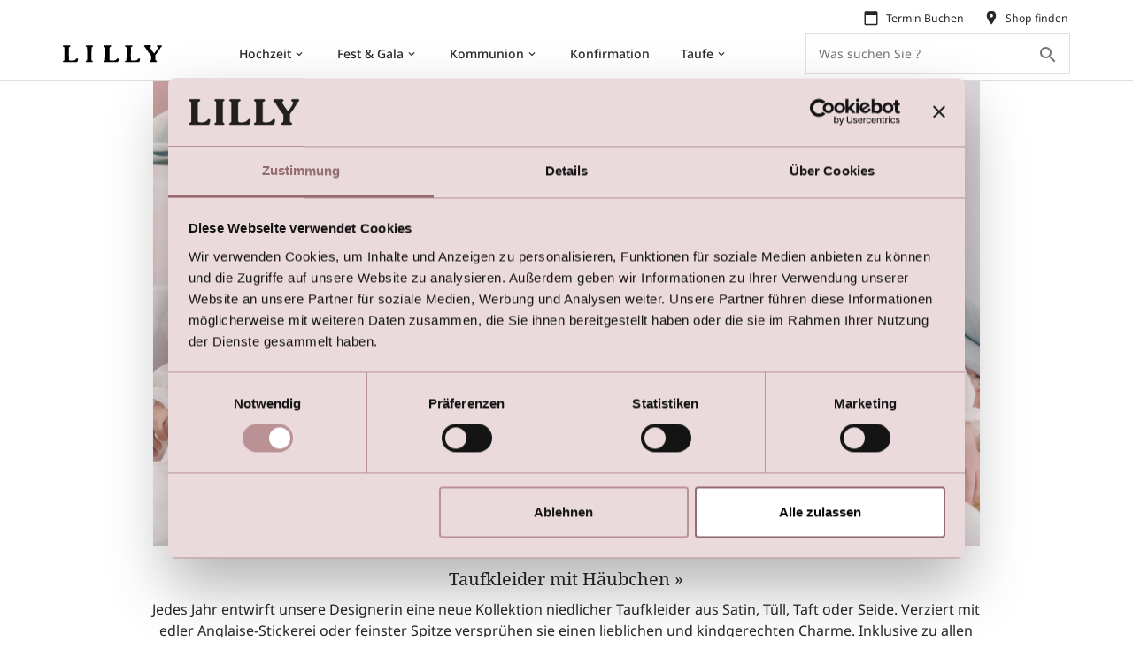

--- FILE ---
content_type: text/html; charset=utf-8
request_url: https://www.lilly.de/taufe
body_size: 12722
content:
<!DOCTYPE html><html lang="de" data-separator-integer="." data-separator-decimal=","><head><script id="Cookiebot" data-culture="de" src="https://consent.cookiebot.com/uc.js" data-cbid="c7f3a7a6-d89e-4bea-8728-abb6b0156789" data-blockingmode="auto" type="text/javascript"></script><!--
· Copyright © 2020 · Alle rettigheder forbeholdes · Co3 A/S · Strøget 40 · DK-7430 Ikast · +45 9725 0333 · www.co3.dk ·
-->
<meta charset="utf-8"><meta content="width=device-width, initial-scale=1, shrink-to-fit=no, minimal-ui" name="viewport"><meta content="ie=edge" http-equiv="x-ua-compatible"><title>Taufe</title><style>.e-content,.e-footer,.e-header,.e-logo{opacity:1;transition:opacity .375s cubic-bezier(.33,0,.2,1)}.e-canvas.is-loading .e-content,.e-canvas.is-loading .e-footer,.e-canvas.is-loading .e-header,.e-canvas.is-loading .e-logo{opacity:0}.e-loading-overlay.e-page-loading-overlay{position:fixed;z-index:1031}@media (max-width:991px){.e-logo{display:flex;align-items:center}.e-logo-link{position:relative;display:block;height:1.275em;margin:1.275em 0;padding:0}.e-logo-img{display:block;height:100%}.e-logo-img-primary,.e-logo-tagline{display:none}}@media (min-width:992px){.e-logo{display:flex;align-items:center;justify-content:center}.e-logo .e-logo-link{position:relative;display:block;height:1.275em;margin:1.275em 0;padding:0}.e-logo .e-logo-img{display:block;height:100%}.e-logo .e-logo-img-secondary,.e-logo .e-logo-tagline{display:none}}.e-loading-overlay{display:flex;align-items:center;justify-content:center;position:absolute;top:0;left:0;right:0;bottom:0;overflow:hidden;z-index:1029;pointer-events:none;background:#fff;opacity:0;transition:opacity .1875s cubic-bezier(.33,0,.2,1)}.e-loading-overlay.is-loading{pointer-events:auto;opacity:1}.e-loading-spinner{position:absolute;top:50%;left:50%;margin:-50px 0 0 -50px;width:80px;height:80px;z-index:2}.e-loading-spinner.e-loading-spinner-circle{animation:e-loading-spinner-circle-rotate 3s linear infinite}.e-loading-spinner.e-loading-spinner-circle .e-spinner-circle{stroke:#ddc3c6;stroke-linecap:round;stroke-width:5px;animation:e-loading-spinner-circle-dash 2.5s ease-in-out infinite}@keyframes e-loading-spinner-circle-rotate{0%{transform:rotate(0deg)}40%{transform:rotate(80deg)}to{transform:rotate(1turn)}}@keyframes e-loading-spinner-circle-dash{0%{stroke-dasharray:0,300;stroke-dashoffset:0}50%{stroke-dasharray:180,300;stroke-dashoffset:-70}to{stroke-dasharray:180,300;stroke-dashoffset:-248}}
/*# sourceMappingURL=/files/templates/designs/lilly/_assets/_dist/css/critical.css.map */
</style><link href="/Files/Templates/Designs/lilly/_assets/_dist/css/default.css?v=0.156" media="only x" rel="preload" as="style"><script>function onloadCSS(e,t){var n;function o(){!n&&t&&(n=!0,t.call(e))}e.addEventListener&&e.addEventListener("load",o),e.attachEvent&&e.attachEvent("onload",o),"isApplicationInstalled"in navigator&&"onloadcssdefined"in e&&e.onloadcssdefined(o)}(g=>{function e(e,t,n,o){var l,a,d=g.document,i=t||d.createElement("link"),s=(a=n||(l=(d.body||d.getElementsByTagName("head")[0]).childNodes)[l.length-1],d.styleSheets);function r(e){for(var t=i.href,n=s.length;n--;)if(s[n].href===t)return e();setTimeout(function(){r(e)})}function u(){i.addEventListener&&i.removeEventListener("load",u),i.media=o||"all"}return i.rel="stylesheet",i.href=e,i.media="only x",t||function e(t){if(d.body)return t();setTimeout(function(){e(t)})}(function(){a.parentNode.insertBefore(i,n?a:a.nextSibling)}),i.addEventListener&&i.addEventListener("load",u),i.onloadcssdefined=r,r(u),i}"undefined"!=typeof exports?exports.loadCSS=e:g.loadCSS=e})("undefined"!=typeof global?global:this);var e4=e4||{};e4.loading={init:function(e){e4.loading.timeout=2500,e4.loading.stylesheets=[],e4.loading.unloadedStylesheets=[],e4.loading.loadStylesheets(e),setTimeout(e4.loading.done,e4.loading.timeout)},loadStylesheets:function(e){e4.loading.getStylesheets(e);for(var t=0;t<e4.loading.stylesheets.length;t++){var n=e4.loading.stylesheets[t];n.rel=null,e4.loading.unloadedStylesheets.push(e.loadCSS(n.href,n)),e.onloadCSS(e4.loading.unloadedStylesheets[e4.loading.unloadedStylesheets.length-1],e4.loading.stylesheetOnLoad)}},getStylesheets:function(e){for(var t=e.document.getElementsByTagName("link"),n=0;n<t.length;n++){var o=t[n];"preload"===o.rel&&"style"===o.getAttribute("as")&&e4.loading.stylesheets.push(t[n])}},stylesheetOnLoad:function(){var e=e4.loading.unloadedStylesheets.indexOf(this);e4.loading.unloadedStylesheets.splice(e,1),0===e4.loading.unloadedStylesheets.length&&e4.loading.done()},resolveWait:function(e){null!==document.querySelector(".js-e-loading-wait")&&(document.querySelector(e).classList.remove("js-e-loading-wait"),null===document.querySelector(".js-e-loading-wait"))&&e4.loading.done()},done:function(){var e=document.querySelector(".js-e-canvas"),t=document.querySelector(".js-e-page-loading-overlay"),n=document.querySelector(".js-e-loading-wait");null!==e&&null!==t&&null===n&&(e.classList.remove("is-loading"),t.classList.remove("is-loading"))}},e4.loading.init(this),e4._data={},e4.data={debug:!1,get:function(e){for(var t,n=e4._data,o=e.split("."),l=0;l<o.length;l++){var a=o[l],d=o.slice(l).join(".");if(!0===n.hasOwnProperty(d)){e4.util.debug('Data found in path "'+e+'" using "'+d+'" as property name."',e4.data.debug),t=n[d];break}if(!0!==n.hasOwnProperty(a)){e4.util.debug('Cannot read property "'+a+'" of "'+o.splice(0,l).join(".")+'". Returning "undefined".',e4.data.debug),t=void 0;break}n=n[a]}return t},set:function(e,o){var t=e4._data,l=e.split(".");return l.reduce(function(e,t,n){return n===l.length-1?(!0===e.hasOwnProperty(t)&&e4.util.debug('Property "'+t+'" of "'+l.splice(0,n).join(".")+'" is not empty. Overwriting existing value.',e4.data.debug),e[t]=o):!1===e.hasOwnProperty(t)&&(e[t]={}),e[t]},t)}};
//# sourceMappingURL=/files/templates/designs/lilly/_assets/_dist/js/critical.js.map
</script><link href="https://cdnjs.cloudflare.com" rel="preconnect"><link href="https://www.googletagmanager.com" rel="preconnect"><link href="https://www.google-analytics.com" rel="preconnect"><link href="https://connect.facebook.net" rel="preconnect"><link rel="shortcut icon" href="/Files/Templates/Designs/lilly/_assets/img/LILLY_Favicon.png"><meta name="description" content=""><base href="https://www.lilly.de/"><meta property="og:url" content="https://www.lilly.de/taufe"><meta property="og:title" content=""><meta property="og:description" content=""><meta property="og:image" content="https://www.lilly.de/Files/Templates/Designs/lilly/_assets/img/lilly-logo-bmp.png"><meta property="og:type" content="website"><!-- Google Tag Manager --><script>(function(w, d, s, l, i) {
w[l] = w[l] || [];
w[l].push({
'gtm.start':
new Date().getTime(),
event: 'gtm.js'
});
var f = d.getElementsByTagName(s)[0],
j = d.createElement(s),
dl = l != 'dataLayer' ? '&l=' + l : '';
j.async = true;
j.src =
'https://www.googletagmanager.com/gtm.js?id=' + i + dl;
f.parentNode.insertBefore(j, f);
})(window, document, 'script', 'dataLayer', 'GTM-TZQGRTX');
</script><!-- End Google Tag Manager --><!-- End Google Tag Manager --></head><body class="" data-is-user-authenticated="false" data-design="lilly"><!-- Google Tag Manager (noscript) --><noscript><iframe src="https://www.googletagmanager.com/ns.html?id=GTM-TZQGRTX" height="0" width="0" style="display: none; visibility: hidden"></iframe></noscript><!-- End Google Tag Manager (noscript) --><div class="e-loading-overlay e-page-loading-overlay is-loading js-e-page-loading-overlay"><svg class="e-loading-spinner e-loading-spinner-circle" viewBox="0 0 100 100"><circle class="e-spinner-circle" cx="50" cy="50" r="40" fill="none"></circle></svg></div><div class="e-canvas js-e-canvas is-loading"><header class="e-header js-e-header is-sticky" data-autohide="false"><div class="e-header-hamburger"><section class="e-header-section e-section" id="61cbd5366ec346ada94d8c91d751bb42"><div class="container-fluid"><div class="row"><div class="col-12"><div class="row"><div class="col-12 e-header-section-content"><div class="e-logo"><a class="e-logo-link" href="/"><img alt="" src="/Files/Templates/Designs/lilly/_assets/img/lilly-logo.svg" class="e-logo-img e-logo-img-primary"><img alt="" src="/Files/Templates/Designs/lilly/_assets/img/lilly-logo.svg" class="e-logo-img e-logo-img-secondary"><p class="e-logo-tagline">LILLY Braut und Abendkleider</p></a></div><section class="e-nav-hamburger-header"><ul class="nav"><li class="nav-item  e-nav-item-cart js-e-nav-item-cart js-e-require " data-require="cart"><a href="/shop/cart" class="nav-link position-relative "><i class="material-icons e-nav-pageicon ">shopping_cart</i><span class="e-nav-pagename is-hidden ">Cart</span><span class="badge badge-primary js-e-cart-quantity"></span></a></li><li class="nav-item  e-nav-item-search"><a href="#/search=/" data-toggle="modal" data-target=".js-e-search-modal" class="nav-link "><i class="material-icons e-nav-pageicon ">search</i><span class="e-nav-pagename is-hidden ">Søg</span></a></li><li class="e-nav-item-hamburger-open nav-item"><a class="nav-link" data-target=".modal.e-nav" data-toggle="modal" href="#"><i class="e-nav-pageicon material-icons">menu</i><span class="e-nav-pagename">Menu</span></a></li></ul></section></div></div></div></div></div></section></div><div class="e-nav js-e-nav modal p-0" data-backdrop="false"><div class="e-nav-container navbar flex-column d-flex"><section class="e-header-section e-header-section-primary e-section order-1 order-lg-2" id="636d623c18d54c5690c32c48d74517e1"><div class="container-fluid"><div class="row"><div class="col-12"><div class="row"><div class="col-12 e-header-section-content"><div class="e-logo"><a class="e-logo-link" href="/"><img src="/Files/Templates/Designs/lilly/_assets/img/lilly-logo.svg" class="e-logo-img e-logo-img-primary" alt="Lilly - LILLY Braut und Abendkleider"><img src="/Files/Templates/Designs/lilly/_assets/img/lilly-logo.svg" class="e-logo-img e-logo-img-secondary" alt=""><p class="e-logo-tagline">LILLY Braut und Abendkleider</p></a></div><nav class="e-nav-global js-e-nav-global"><ul class="nav"><li class="dropdown e-dropdown-mega nav-item ml-lg-auto "><a class="dropdown-toggle nav-link " data-toggle="dropdown" data-collapse-toggle="true" data-collapse-target="#e-nav-global-child-6283"><span class="e-nav-pagename ">Hochzeit</span><i class="material-icons e-nav-pageicon-dropdown ">keyboard_arrow_down</i></a><div class="collapse dropdown-menu e-megamenu-container has-paragraphs lilly-custom-megamenu " id="e-nav-global-child-6283"><button type="button" class="close js-e-dropdown-dismiss"><i class="material-icons">close</i></button><div class="e-megamenu-paragraphs"><section class="e-section"><div class="container-fluid"><div class="row"><div class="col-12"><div class="row"><div class="p p-tile-height-lg p-tile e-block-link js-e-block-link e-theme- p-tile-img p-tile-txt-small p-tile-center-middle p-tile-gradient-disabled col-12 col-sm-12 col-md-12 col-lg-12 col-xl-12" id="15003" ><div class="p-tile-container"><div class="p-img-container"><div class="p-img bg-center-top" style="background-image: url(/admin/public/getimage.ashx?Image=/Files/Images/GRAFIK/2026/BRUD/LILLY-Bridalgown-Style-08-4612-CRT-Wedding.jpg&Width=960&Height=0&Format=jpg&Quality=75&Crop=0);"></div></div><div class="p-txt-container e-text-fixed-vertical-flow"><div class="container-fluid"><div class="p-txt-wrapper row"><div class="col-xl-9"><h3 style="text-align: center;"><a class="btn btn-primary" href="/book">Termin buchen</a></h3></div></div></div></div></div></div></div></div></div></div></section></div><div class="e-megamenu e-megamenu-links e-megamenu-item-count-4"><div class="container-fluid"><div class="row"><div class="e-megamenu-nav"><ul class="nav "><li class="nav-item e-megamenu-item "><a href="/hochzeit/brautkleider" class="e-megamenu-header nav-link " data-collapse-toggle="true" data-collapse-target="#e-nav-global-child-6372"><svg xmlns="http://www.w3.org/2000/svg" viewbox="0 0 24 24"><defs><style>.a{fill:none;stroke:currentColor;stroke-linecap:round;stroke-linejoin:round;}</style></defs><line class="a" x1="12.001" y1="18" x2="12.001" y2="23.5"></line><line class="a" x1="10.001" y1="23.5" x2="14.001" y2="23.5"></line><path class="a" d="M14.122,6.329C15.3,3.224,17.208.5,14,.5a4.855,4.855,0,0,0-2,1,4.843,4.843,0,0,0-2-1C6.8.5,8.707,3.224,9.88,6.329,5.111,7.844,5.19,11.693,4.066,18.605a.519.519,0,0,0,.3.555C9.613,21.344,12,18,12,18a7.345,7.345,0,0,0,7.611,1.147.512.512,0,0,0,.322-.56C18.874,12.019,18.991,7.876,14.122,6.329Z"></path><path class="a" d="M4.324,16.955,5,16.988c.166.008.332.012.5.012A6.94,6.94,0,0,0,12,13.462c1.022,1.959,4.02,3.382,7,3.526l.692.033"></path></svg><span class="e-nav-pagename ">Brautkleider</span></a><ul class="nav collapse " id="e-nav-global-child-6372"><li class="nav-item  "><a href="/hochzeit/brautkleider/alle-brautkleider" class="nav-link "><span class="e-nav-pagename ">Alle Brautkleider</span></a></li><li class="nav-item mt-2 "><a href="/hochzeit/brautkleider/lilly" class="nav-link "><span class="e-nav-pagename ">LILLY</span></a></li><li class="nav-item  "><a href="/hochzeit/brautkleider/passions-by-lilly" class="nav-link "><span class="e-nav-pagename ">PASSIONS by LILLY</span></a></li><li class="nav-item  "><a href="/hochzeit/brautkleider/diamonds-by-lilly" class="nav-link "><span class="e-nav-pagename ">DIAMONDS by LILLY</span></a></li><li class="nav-item  "><a href="/hochzeit/brautkleider/purewhite-by-lilly" class="nav-link "><span class="e-nav-pagename ">Purewhite by LILLY</span></a></li><li class="nav-item  "><a href="/hochzeit/brautkleider/maternity-by-lilly" class="nav-link "><span class="e-nav-pagename ">Maternity by LILLY</span></a></li></ul></li><li class="nav-item e-megamenu-item "><a href="/hochzeit/accessoires" class="e-megamenu-header nav-link " data-collapse-toggle="true" data-collapse-target="#e-nav-global-child-6373"><svg xmlns="http://www.w3.org/2000/svg" viewbox="0 0 24 24"><defs><style>.a{fill:none;stroke:currentColor;stroke-linecap:round;stroke-linejoin:round;}</style></defs><path class="a" d="M15.576,15.984c-.388-2.822-3.6-2.573-4.032-.18-.313,1.738,1.914,4.435,2.778,5.4a.5.5,0,0,0,.607.109c1.147-.606,4.175-2.356,4.488-4.094C19.848,14.829,16.924,13.475,15.576,15.984Z"></path><path class="a" d="M13.66,13.939a3.7,3.7,0,0,0,.069-1.918c-.861-2.953-5.061-2.741-4.886,1.1-1.92-3.337-5.575-1.258-4.714,1.7.636,2.18,4.938,3.994,6.205,4.486a.488.488,0,0,0,.575-.168c.223-.3.59-.822.989-1.456"></path><path class="a" d="M.5.5a70.272,70.272,0,0,0,23,2"></path><path class="a" d="M1.957.853,3.035,4.509a.5.5,0,0,0,.888.147l2.1-2.977"></path><path class="a" d="M6.948,1.833l1.4,3.289a.5.5,0,0,0,.883.072l1.788-2.828"></path><path class="a" d="M12.408,2.493l1.418,3.123a.5.5,0,0,0,.888.044L16.427,2.7"></path><path class="a" d="M17.725,2.717l1.818,3.4a.5.5,0,0,0,.894-.024l1.631-3.5"></path><line class="a" x1="0.5" y1="9.5" x2="2.5" y2="9.5"></line><line class="a" x1="1.5" y1="8.5" x2="1.5" y2="10.5"></line><line class="a" x1="18.5" y1="11.5" x2="20.5" y2="11.5"></line><line class="a" x1="19.5" y1="10.5" x2="19.5" y2="12.5"></line><line class="a" x1="21.5" y1="22.5" x2="23.5" y2="22.5"></line><line class="a" x1="22.5" y1="21.5" x2="22.5" y2="23.5"></line><line class="a" x1="3.5" y1="21.5" x2="5.5" y2="21.5"></line><line class="a" x1="4.5" y1="20.5" x2="4.5" y2="22.5"></line></svg><span class="e-nav-pagename ">Accessoires</span></a><ul class="nav collapse " id="e-nav-global-child-6373"><li class="nav-item  "><a href="/hochzeit/accessoires/brautschuhe" class="nav-link "><span class="e-nav-pagename ">Brautschuhe</span></a></li><li class="nav-item  "><a href="/hochzeit/accessoires/handschuhe" class="nav-link "><span class="e-nav-pagename ">Handschuhe &amp; Abnehmbare Ärmel</span></a></li><li class="nav-item  "><a href="/hochzeit/accessoires/haarschmuck" class="nav-link "><span class="e-nav-pagename ">Haarschmuck</span></a></li><li class="nav-item  "><a href="/hochzeit/accessoires/jacken-stolen" class="nav-link "><span class="e-nav-pagename ">Jacken &amp; Stolen</span></a></li><li class="nav-item  "><a href="/schleier" class="nav-link "><span class="e-nav-pagename ">Schleier</span></a></li><li class="nav-item  "><a href="/hochzeit/accessoires/ringkissen" class="nav-link "><span class="e-nav-pagename ">Ringkissen</span></a></li><li class="nav-item  "><a href="/hochzeit/accessoires/schmuck" class="nav-link "><span class="e-nav-pagename ">Schmuck</span></a></li><li class="nav-item  "><a href="/hochzeit/accessoires/taschen" class="nav-link "><span class="e-nav-pagename ">Taschen</span></a></li><li class="nav-item  "><a href="/hochzeit/accessoires/unterroecke" class="nav-link "><span class="e-nav-pagename ">Unterröcke</span></a></li></ul></li><li class="nav-item e-megamenu-item "><a href="/hochzeit/blumenkinder" class="e-megamenu-header nav-link " data-collapse-toggle="true" data-collapse-target="#e-nav-global-child-6374"><svg xmlns="http://www.w3.org/2000/svg" viewbox="0 0 24 24"><defs><style>.a{fill:none;stroke:currentColor;stroke-linecap:round;stroke-linejoin:round;}</style></defs><path class="a" d="M19.5,2.192c-.882-2.709-4-1.9-4,.537,0,1.766,2.67,4.025,3.691,4.825a.5.5,0,0,0,.618,0C20.83,6.754,23.5,4.5,23.5,2.729,23.5.3,20.382-.517,19.5,2.192Z"></path><path class="a" d="M11.75,11.5a.25.25,0,0,1,.25.25"></path><path class="a" d="M11.5,11.75a.25.25,0,0,1,.25-.25"></path><path class="a" d="M11.75,12a.25.25,0,0,1-.25-.25"></path><path class="a" d="M12,11.75a.25.25,0,0,1-.25.25"></path><path class="a" d="M10.447,8.107a4.734,4.734,0,0,0-4.114,4.776v1.034a5.7,5.7,0,0,1-4.967-1.844A.5.5,0,0,0,.5,12.46c.324,3.192,1.712,5.551,4.364,6.777a7.691,7.691,0,0,1-1,1.137l-2.433,2.26a.5.5,0,0,0,.34.866H7.779A7.721,7.721,0,0,0,15.5,15.779V12.667A4.6,4.6,0,0,0,10.447,8.107Z"></path><path class="a" d="M15.328,11.426,18.077,12.6a.5.5,0,0,1,.051.894L15.5,15"></path></svg><span class="e-nav-pagename ">Blumenkinder</span></a><ul class="nav collapse " id="e-nav-global-child-6374"><li class="nav-item  "><a href="/blumenmädchen" class="nav-link "><span class="e-nav-pagename ">Mädchen Kleider</span></a></li><li class="nav-item  "><a href="/hochzeit/blumenkinder/boleros-jacken" class="nav-link "><span class="e-nav-pagename ">Boleros &amp; Jacken</span></a></li><li class="nav-item  "><a href="/hochzeit/blumenkinder/satin-schleifen" class="nav-link "><span class="e-nav-pagename ">Satin Schleifen</span></a></li></ul></li><li class="nav-item e-megamenu-item "><a href="/hochzeit/lookbook/lilly-brautkleider-2026" class="e-megamenu-header nav-link " data-collapse-toggle="true" data-collapse-target="#e-nav-global-child-6376"><svg xmlns="http://www.w3.org/2000/svg" viewbox="0 0 24 24"><defs><style>.a{fill:none;stroke:currentColor;stroke-linecap:round;stroke-linejoin:round;}</style></defs><path class="a" d="M14,10.723c-.852-5.539-7.561-5.115-7.561.851S14,21.4,14,21.4s7.561-3.859,7.561-9.824S14.852,5.184,14,10.723Z"></path><path class="a" d="M3.7,3.7l-3.2.4L2.131,5.658a2,2,0,0,0,1.275.553l2.968.162L6.211,3.406a2,2,0,0,0-.553-1.275L4.094.5Z"></path><line class="a" x1="18.266" y1="18.266" x2="23.5" y2="23.5"></line><line class="a" x1="6.373" y1="6.374" x2="7.809" y2="7.809"></line><polyline class="a" points="22.5 18.5 23.5 23.5 18.5 22.5"></polyline></svg><span class="e-nav-pagename ">LOOKBOOK</span></a><ul class="nav collapse " id="e-nav-global-child-6376"><li class="nav-item  "><a href="/hochzeit/lookbook/winterweiss" class="nav-link "><span class="e-nav-pagename ">Winterweiss</span></a></li><li class="nav-item  "><a href="/hochzeit/lookbook/lilly-brautkleider-2026" class="nav-link "><span class="e-nav-pagename ">LILLY Brautkleider 2026</span></a></li><li class="nav-item  "><a href="/hochzeit/lookbook/romantische-brautkleider-die-dein-herz-hoeherschla" class="nav-link "><span class="e-nav-pagename ">Romantische Brautkleider zum Verlieben</span></a></li><li class="nav-item  "><a href="/hochzeit/lookbook/brautkleider-unter-1000" class="nav-link "><span class="e-nav-pagename ">5 Brautkleider unter 1.000 €</span></a></li><li class="nav-item  "><a href="/hochzeit/lookbook/fliessende-brautkleider" class="nav-link "><span class="e-nav-pagename ">Fließende Brautkleider</span></a></li><li class="nav-item  "><a href="/hochzeit/lookbook/cooler-oberbekleidung" class="nav-link "><span class="e-nav-pagename ">Cooler Oberbekleidung!</span></a></li><li class="nav-item  "><a href="/hochzeit/lookbook/standesamt-mode" class="nav-link "><span class="e-nav-pagename ">Standesamt Mode</span></a></li><li class="nav-item  "><a href="/hochzeit/lookbook/schoene-kurven-in-xl" class="nav-link "><span class="e-nav-pagename ">Schöne Kurven in XL</span></a></li></ul></li></ul></div></div></div></div></div></li><li class="dropdown e-dropdown-mega nav-item  "><a class="dropdown-toggle nav-link " data-toggle="dropdown" data-collapse-toggle="true" data-collapse-target="#e-nav-global-child-6285"><span class="e-nav-pagename ">Fest &amp; Gala</span><i class="material-icons e-nav-pageicon-dropdown ">keyboard_arrow_down</i></a><div class="collapse dropdown-menu e-megamenu-container has-paragraphs lilly-custom-megamenu " id="e-nav-global-child-6285"><button type="button" class="close js-e-dropdown-dismiss"><i class="material-icons">close</i></button><div class="e-megamenu-paragraphs"><section class="e-section"><div class="container-fluid"><div class="row"><div class="col-12"><div class="row"><div class="p p-tile-height-lg p-tile e-theme-light p-tile-img p-tile-txt-small p-tile-center-middle p-tile-gradient-disabled p-tile-zoom col-12 col-sm-12 col-md-12 col-lg-12 col-xl-12" id="15282" ><div class="p-tile-container"><div class="p-img-container"><div class="p-img bg-center-top" style="background-image: url(/admin/public/getimage.ashx?Image=/Files/Images/GRAFIK/2025/PARTY/Lilly-Festive-dresses-for-women-and-girls-mini-me-look-style-9534-and-461.jpg&Width=960&Height=0&Format=jpg&Quality=75&Crop=0);"></div></div><div class="p-txt-container e-text-fixed-vertical-flow"></div></div></div></div></div></div></div></section></div><div class="e-megamenu e-megamenu-links e-megamenu-item-count-3"><div class="container-fluid"><div class="row"><div class="e-megamenu-nav"><ul class="nav "><li class="nav-item e-megamenu-item "><a href="/fest-gala/abendmode" class="e-megamenu-header nav-link " data-collapse-toggle="true" data-collapse-target="#e-nav-global-child-6384"><svg xmlns="http://www.w3.org/2000/svg" viewbox="0 0 24 24"><defs><style>.a{fill:none;stroke:currentColor;stroke-linecap:round;stroke-linejoin:round;}</style></defs><line class="a" x1="12.001" y1="18" x2="12.001" y2="23.5"></line><line class="a" x1="10.001" y1="23.5" x2="14.001" y2="23.5"></line><path class="a" d="M14.122,6.329C15.3,3.224,17.208.5,14,.5a4.855,4.855,0,0,0-2,1,4.843,4.843,0,0,0-2-1C6.8.5,8.707,3.224,9.88,6.329,5.111,7.844,5.19,11.693,4.066,18.605a.519.519,0,0,0,.3.555C9.613,21.344,12,18,12,18a7.345,7.345,0,0,0,7.611,1.147.512.512,0,0,0,.322-.56C18.874,12.019,18.991,7.876,14.122,6.329Z"></path><path class="a" d="M4.324,16.955,5,16.988c.166.008.332.012.5.012A6.94,6.94,0,0,0,12,13.462c1.022,1.959,4.02,3.382,7,3.526l.692.033"></path></svg><span class="e-nav-pagename ">Abendmode</span></a><ul class="nav collapse " id="e-nav-global-child-6384"><li class="nav-item  "><a href="/fest-gala/abendmode/kleider" class="nav-link "><span class="e-nav-pagename ">Alle Kleider</span></a></li><li class="nav-item mt-2 "><a href="/fest-gala/abendmode/festkleider-mit-armeln" class="nav-link "><span class="e-nav-pagename ">Festkleider mit Ärmeln</span></a></li><li class="nav-item  "><a href="/fest-gala/abendmode/glitzer-girls" class="nav-link "><span class="e-nav-pagename ">Glitzer Girls</span></a></li><li class="nav-item  "><a href="/fest-gala/abendmode/kurze-festkleider" class="nav-link "><span class="e-nav-pagename ">Kurze Festkleider</span></a></li><li class="nav-item  "><a href="/fest-gala/abendmode/lady-in-red" class="nav-link "><span class="e-nav-pagename ">Lady in Red!</span></a></li><li class="nav-item  "><a href="/multiwrap" class="nav-link "><span class="e-nav-pagename ">Wickelkleider</span></a></li><li class="nav-item  "><a href="/fest-gala/abendmode/sexy-mit-beinschlitz" class="nav-link "><span class="e-nav-pagename ">Sexy mit Beinschlitz</span></a></li></ul></li><li class="nav-item e-megamenu-item "><a href="/fest-gala/anlass" class="e-megamenu-header nav-link " data-collapse-toggle="true" data-collapse-target="#e-nav-global-child-13933"><svg xmlns="http://www.w3.org/2000/svg" viewbox="0 0 24 24"><defs><style>.a{fill:none;stroke:currentColor;stroke-linecap:round;stroke-linejoin:round;}</style></defs><line class="a" x1="12.001" y1="18" x2="12.001" y2="23.5"></line><line class="a" x1="10.001" y1="23.5" x2="14.001" y2="23.5"></line><path class="a" d="M14.122,6.329C15.3,3.224,17.208.5,14,.5a4.855,4.855,0,0,0-2,1,4.843,4.843,0,0,0-2-1C6.8.5,8.707,3.224,9.88,6.329,5.111,7.844,5.19,11.693,4.066,18.605a.519.519,0,0,0,.3.555C9.613,21.344,12,18,12,18a7.345,7.345,0,0,0,7.611,1.147.512.512,0,0,0,.322-.56C18.874,12.019,18.991,7.876,14.122,6.329Z"></path><path class="a" d="M4.324,16.955,5,16.988c.166.008.332.012.5.012A6.94,6.94,0,0,0,12,13.462c1.022,1.959,4.02,3.382,7,3.526l.692.033"></path></svg><span class="e-nav-pagename ">Anlass</span></a><ul class="nav collapse " id="e-nav-global-child-13933"><li class="nav-item  "><a href="/fest-gala/anlass/abiball" class="nav-link "><span class="e-nav-pagename ">Abiball</span></a></li><li class="nav-item  "><a href="/fest-gala/anlass/brautjungfern" class="nav-link "><span class="e-nav-pagename ">Brautjungfern</span></a></li><li class="nav-item  "><a href="/tanzball" class="nav-link "><span class="e-nav-pagename ">Tanzstundenball</span></a></li></ul></li><li class="nav-item e-megamenu-item "><a href="/fest-gala/lookbook" class="e-megamenu-header nav-link " data-collapse-toggle="true" data-collapse-target="#e-nav-global-child-13318"><svg xmlns="http://www.w3.org/2000/svg" viewbox="0 0 24 24"><defs><style>.a{fill:none;stroke:currentColor;stroke-linecap:round;stroke-linejoin:round;}</style></defs><path class="a" d="M19.965,7.787,20.992,10.5h2a.49.49,0,0,1,.346.855L21.6,12.566l.962,2.209a.523.523,0,0,1-.746.654l-2.325-1.307-2.324,1.307a.523.523,0,0,1-.746-.654l.961-2.209-1.735-1.211a.489.489,0,0,1,.343-.855h2l1.03-2.713A.531.531,0,0,1,19.965,7.787Z"></path><path class="a" d="M4.979,7.787,6.006,10.5h2a.49.49,0,0,1,.346.855L6.616,12.566l.962,2.209a.523.523,0,0,1-.746.654L4.507,14.122,2.183,15.429a.523.523,0,0,1-.746-.654L2.4,12.566.663,11.355a.489.489,0,0,1,.343-.855h2l1.03-2.713A.531.531,0,0,1,4.979,7.787Z"></path><path class="a" d="M12.485.787,13.513,3.5h2a.49.49,0,0,1,.345.855L14.123,5.566l.961,2.209a.523.523,0,0,1-.746.654L12.014,7.122,9.689,8.429a.523.523,0,0,1-.746-.654L9.9,5.566,8.169,4.355A.489.489,0,0,1,8.513,3.5h2L11.542.787A.531.531,0,0,1,12.485.787Z"></path><line class="a" x1="12.006" y1="10" x2="12.006" y2="23.5"></line><path class="a" d="M9,23.5c-.571-2.9-1.822-5.151-4-6.5"></path><path class="a" d="M15,23.5c.571-2.9,1.822-5.151,4-6.5"></path></svg><span class="e-nav-pagename ">LOOKBOOK</span></a><ul class="nav collapse " id="e-nav-global-child-13318"><li class="nav-item mt-2 "><a href="/fest-gala/lookbook/bijoux" class="nav-link "><span class="e-nav-pagename ">Bijoux</span></a></li><li class="nav-item  "><a href="/fest-gala/lookbook/jacken-schals" class="nav-link "><span class="e-nav-pagename ">Jacken &amp; Schals</span></a></li><li class="nav-item  "><a href="/fest-gala/lookbook/haarschmuck" class="nav-link "><span class="e-nav-pagename ">Haarschmuck</span></a></li><li class="nav-item  "><a href="/fest-gala/lookbook/dresscode" class="nav-link "><span class="e-nav-pagename ">Dresscode</span></a></li><li class="nav-item  "><a href="/fest-gala/anlass/der-perfekte-look-fur-mutter-beim-abtanzball" class="nav-link "><span class="e-nav-pagename ">Was trägt Mutter zum Tanzstundenabschlussball des Kindes?</span></a></li></ul></li></ul></div></div></div></div></div></li><li class="dropdown e-dropdown-mega nav-item  "><a class="dropdown-toggle nav-link " data-toggle="dropdown" data-collapse-toggle="true" data-collapse-target="#e-nav-global-child-6287"><span class="e-nav-pagename ">Kommunion</span><i class="material-icons e-nav-pageicon-dropdown ">keyboard_arrow_down</i></a><div class="collapse dropdown-menu e-megamenu-container has-paragraphs lilly-custom-megamenu " id="e-nav-global-child-6287"><button type="button" class="close js-e-dropdown-dismiss"><i class="material-icons">close</i></button><div class="e-megamenu-paragraphs"><section class="e-section"><div class="container-fluid"><div class="row"><div class="col-12"><div class="row"><div class="p p-tile-height-lg p-tile e-theme-primary p-tile-img p-tile-txt-small p-tile-center-middle p-tile-gradient-disabled col-12 col-sm-12 col-md-12 col-lg-12 col-xl-12" id="15401" ><div class="p-tile-container"><div class="p-img-container"><div class="p-img bg-center-top" style="background-image: url(/admin/public/getimage.ashx?Image=/Files/Images/GRAFIK/2025/KOM/LILLY-Kommunion-2025-kleider.jpg&Width=960&Height=0&Format=jpg&Quality=75&Crop=0);"></div></div><div class="p-txt-container e-text-fixed-vertical-flow"></div></div></div></div></div></div></div></section></div><div class="e-megamenu e-megamenu-links e-megamenu-item-count-3"><div class="container-fluid"><div class="row"><div class="e-megamenu-nav"><ul class="nav "><li class="nav-item e-megamenu-item "><a href="/kommunionkleider" class="e-megamenu-header nav-link " data-collapse-toggle="true" data-collapse-target="#e-nav-global-child-6392"><span class="e-nav-pagename ">Kommunionmode</span></a><ul class="nav collapse " id="e-nav-global-child-6392"><li class="nav-item  "><a href="/kommunionkleider" class="nav-link "><span class="e-nav-pagename ">Kommunionkleider</span></a></li><li class="nav-item  "><a href="/kommunion/kommunionmode/jacken-boleros" class="nav-link "><span class="e-nav-pagename ">Jacken &amp; Boleros</span></a></li></ul></li><li class="nav-item e-megamenu-item "><a href="/kommunion/accessoires" class="e-megamenu-header nav-link " data-collapse-toggle="true" data-collapse-target="#e-nav-global-child-6393"><span class="e-nav-pagename ">Accessoires</span></a><ul class="nav collapse " id="e-nav-global-child-6393"><li class="nav-item  "><a href="/kommunion/accessoires/basics" class="nav-link "><span class="e-nav-pagename ">Basics</span></a></li><li class="nav-item  "><a href="/kommunion/accessoires/handstulpen" class="nav-link "><span class="e-nav-pagename ">Handstulpen</span></a></li><li class="nav-item  "><a href="/kommunion/accessoires/kopfschmuck" class="nav-link "><span class="e-nav-pagename ">Kopfschmuck</span></a></li><li class="nav-item  "><a href="/kommunion/accessoires/kerzenschmuck" class="nav-link "><span class="e-nav-pagename ">Kerzenschmuck</span></a></li></ul></li><li class="nav-item e-megamenu-item "><a href="/kommunion/lookbook" class="e-megamenu-header nav-link " data-collapse-toggle="true" data-collapse-target="#e-nav-global-child-6550"><span class="e-nav-pagename ">LOOKBOOK</span></a><ul class="nav collapse " id="e-nav-global-child-6550"><li class="nav-item  "><a href="/kommunion/lookbook/kommunionmode-trends" class="nav-link "><span class="e-nav-pagename ">Kommunionmode Trends</span></a></li><li class="nav-item  "><a href="/kommunion/lookbook/kurz-oder-lang" class="nav-link "><span class="e-nav-pagename ">Kurz oder Lang ?</span></a></li><li class="nav-item  "><a href="/kommunion/lookbook/favorit" class="nav-link "><span class="e-nav-pagename ">Jetzt das beliebteste Kommunionkleid entdecken</span></a></li><li class="nav-item  "><a href="/kommunion/lookbook/trendige-erstkommunion-outfits" class="nav-link "><span class="e-nav-pagename ">Trendige Erstkommunion-Outfits</span></a></li><li class="nav-item  "><a href="/kommunion/lookbook/zauberhafte-kommunionkleider" class="nav-link "><span class="e-nav-pagename ">Zauberhafte Kommunionkleider</span></a></li><li class="nav-item  "><a href="/kommunion/lookbook/schlichte-kommunionmode" class="nav-link "><span class="e-nav-pagename ">Schlichte Kommunionmode</span></a></li><li class="nav-item  "><a href="/kommunion/lookbook/kommunionkleid-mal-anders" class="nav-link "><span class="e-nav-pagename ">Kommunionkleid - mal anders</span></a></li><li class="nav-item  "><a href="/kommunion/lookbook/kommunion-schnappchen" class="nav-link "><span class="e-nav-pagename ">Kommunion Schnäppchen</span></a></li><li class="nav-item  "><a href="/kommunion/lookbook/accessoires-modische-helfer" class="nav-link "><span class="e-nav-pagename ">Accessoires: Modische Helfer</span></a></li><li class="nav-item  "><a href="/kommunion/lookbook/kommunionkleider-in-xl" class="nav-link "><span class="e-nav-pagename ">Kommunionkleider in XL</span></a></li></ul></li></ul></div></div></div></div></div></li><li class="nav-item  "><a href="/konfirmation" class="nav-link " data-collapse-toggle="true" data-collapse-target="#e-nav-global-child-6286"><span class="e-nav-pagename ">Konfirmation</span></a><ul class="nav collapse " id="e-nav-global-child-6286"><li class="nav-item  "><a href="/konfirmation/mode" class="nav-link " data-collapse-toggle="true" data-collapse-target="#e-nav-global-child-14752"><span class="e-nav-pagename ">Mode</span></a><ul class="nav collapse " id="e-nav-global-child-14752"><li class="nav-item  "><a href="/konfirmation/mode/kleider" class="nav-link "><span class="e-nav-pagename ">Kleider</span></a></li><li class="nav-item  "><a href="/konfirmation/mode/jacken-co" class="nav-link "><span class="e-nav-pagename ">Jacken &amp; Co!</span></a></li></ul></li></ul></li><li class="dropdown e-dropdown-mega nav-item is-inpath is-active mr-auto "><a class="dropdown-toggle nav-link is-inpath is-active " data-toggle="dropdown" data-collapse-toggle="true" data-collapse-target="#e-nav-global-child-6284"><span class="e-nav-pagename ">Taufe</span><i class="material-icons e-nav-pageicon-dropdown ">keyboard_arrow_down</i></a><div class="collapse dropdown-menu e-megamenu-container has-paragraphs lilly-custom-megamenu " id="e-nav-global-child-6284"><button type="button" class="close js-e-dropdown-dismiss"><i class="material-icons">close</i></button><div class="e-megamenu-paragraphs"><section class="e-section"><div class="container-fluid"><div class="row"><div class="col-12"><div class="row"><div class="p p-tile-height-md p-tile e-theme-light p-tile-img p-tile-txt-small p-tile-center-middle p-tile-gradient-disabled p-tile-zoom col-12 col-sm-12 col-md-12 col-lg-12 col-xl-12" id="15087" ><div class="p-tile-container"><div class="p-img-container"><div class="p-img bg-center-top" style="background-image: url(/admin/public/getimage.ashx?Image=/Files/Images/GRAFIK/daab/Taufmode-von-LILLY.jpg&Width=960&Height=0&Format=jpg&Quality=75&Crop=0);"></div></div><div class="p-txt-container e-text-fixed-vertical-flow"></div></div></div></div></div></div></div></section></div><div class="e-megamenu e-megamenu-links e-megamenu-item-count-2"><div class="container-fluid"><div class="row"><div class="e-megamenu-nav"><ul class="nav "><li class="nav-item e-megamenu-item "><a href="/taufe/taufmode" class="e-megamenu-header nav-link " data-collapse-toggle="true" data-collapse-target="#e-nav-global-child-6379"><span class="e-nav-pagename ">Taufmode</span></a><ul class="nav collapse " id="e-nav-global-child-6379"><li class="nav-item  "><a href="/taufe/taufmode/taufkleider" class="nav-link "><span class="e-nav-pagename ">Taufkleider</span></a></li><li class="nav-item  "><a href="/taufe/taufmode/taufanzuge" class="nav-link "><span class="e-nav-pagename ">Taufanzüge</span></a></li><li class="nav-item  "><a href="/taufe/taufmode/kleidchen" class="nav-link "><span class="e-nav-pagename ">Kleidchen</span></a></li></ul></li><li class="nav-item e-megamenu-item "><a href="/taufe/accessoires" class="e-megamenu-header nav-link " data-collapse-toggle="true" data-collapse-target="#e-nav-global-child-6380"><span class="e-nav-pagename ">Accessoires</span></a><ul class="nav collapse " id="e-nav-global-child-6380"><li class="nav-item  "><a href="/taufe/accessoires/baby-schuhe" class="nav-link "><span class="e-nav-pagename ">Baby Schuhe</span></a></li><li class="nav-item  "><a href="/taufe/accessoires/satin-schleifen" class="nav-link "><span class="e-nav-pagename ">Satin Schleifen</span></a></li><li class="nav-item  "><a href="/taufe/accessoires/stirnbander" class="nav-link "><span class="e-nav-pagename ">Stirnbänder</span></a></li></ul></li></ul></div></div></div></div></div></li></ul></nav><div class="d-flex justify-content-center align-items-center order-last lilly-custom-searchbar"><div class="e-header-btn e-search-toggle"><div class="header-search-input large-search"><form action="/search" class="e-search-form js-lilly-search-form"><div class="form-group"><div class="e-search-container d-none d-lg-block"><input name="q" class="form-control js-lilly-search-input" type="search" placeholder="Was suchen Sie ?"><button class="btn" type="submit"><i class="material-icons">search</i></button></div></div></form></div><a data-toggle="modal" data-target=".modal.e-search" class="nav-link small-search d-none"><i class="material-icons">search</i></a></div></div><div class="e-nav-item-hamburger-close"><a class="nav-link" data-target=".modal.e-nav" data-toggle="modal" href="#"><i class="e-nav-pageicon material-icons">close</i><span class="e-nav-pagename">Schliessen</span></a></div></div></div></div></div></div></section><section class="e-header-section e-header-section-secondary e-section order-2 order-lg-1" id="799e02300fa54fe084a3c2b65b0c9f0f"><div class="container-fluid"><div class="row"><div class="col-12"><div class="row"><div class="col-12 e-header-section-content"><nav class="e-nav-utilities-primary js-e-nav-utilities-primary"><div class="row"><ul class="nav col-12 d-flex justify-content-end small"><li class="nav-item lilly-book-en-tid "><a href="/book" class="nav-link "><i class="material-icons e-nav-pageicon ">calendar_today</i><span class="e-nav-pagename ">Termin Buchen</span></a></li><li class="nav-item lilly-find-butik "><a href="/shop-finden/brautmode" class="nav-link "><i class="material-icons e-nav-pageicon ">place</i><span class="e-nav-pagename ">Shop finden</span></a></li></ul></div></nav></div></div></div></div></div></section></div></div></header><main id="dwcontentmain" class="e-content js-e-content pt-0"><article class="e-content-article"><section class="e-section" id="bb82e7c900a640d5ad554a67fd2b1dfe"><div class="container-fluid"><div class="row"><div class="col-12 col-md-12 col-lg-10 mx-auto"><div class="row"><div class="p p-imagetext p-imagetext-tb col-12 col-sm-12 col-md-12 col-lg-12 col-xl-12" id="17844"><div class="row"><div class="p-txt-container col-12"><h3 style="text-align: center;"><a href="/taufe/taufmode/taufkleider">Taufkleider mit&nbsp;Häubchen »</a></h3><p style="text-align: center;">Jedes Jahr entwirft unsere Designerin eine neue Kollektion niedlicher Taufkleider aus Satin, Tüll, Taft oder Seide. Verziert mit edler Anglaise-Stickerei oder feinster Spitze versprühen sie einen lieblichen und kindgerechten Charme. Inklusive zu allen Kleidern erhalten Sie dazu passende Hauben. Und für farbliche Akzente sorgen unsere süßen Schleifenbänder aus Satin – zum Kombinieren nach Herzenslust!</p></div><div class="p-img-container col-12 order-first"><div class="row"><p class="text-center mx-auto col-12"><a href="/taufe/taufmode/taufkleider" ><img src="/admin/public/getimage.ashx?Image=/Files/Images/GRAFIK/2020/DAAB/Taufmode-von-Lilly-Brautkleider.jpg&Width=1920&Height=1080&Format=jpg&Quality=75&Crop=0" class="p-img" alt=""></a></p></div></div></div></div><div class="p p-imagetext p-imagetext-tb col-12 col-sm-4 col-md-4 col-lg-4 col-xl-4" id="17850"><div class="row"><div class="p-txt-container col-12"><h3 style="text-align: center;"><a href="/taufe/taufmode/taufkleider">Taufkleider&nbsp;»</a></h3><p style="text-align: center;">Lange&nbsp;Taufkleider mit passende Hauben</p></div><div class="p-img-container col-12 order-first"><div class="row"><p class="col-12"><img src="/admin/public/getimage.ashx?Image=/Files/Images/SHOP/08_DAAB/08-6097-WH_3.jpg&Width=640&Height=480&Format=jpg&Quality=75&Crop=0" class="p-img" alt=""></p></div></div></div></div><div class="p p-imagetext p-imagetext-tb col-12 col-sm-4 col-md-4 col-lg-4 col-xl-4" id="17845"><div class="row"><div class="p-txt-container col-12"><h3 style="text-align: center;"><a href="/taufe/taufmode/taufanzuge">Baby Anzüge&nbsp;»</a></h3><p style="text-align: center;">Niedliche&nbsp;Taufanzüge mit angenähter Westen &amp; Butterfly,&nbsp;für kleine Prinzen...</p></div><div class="p-img-container col-12 order-first"><div class="row"><p class="col-12"><img src="/admin/public/getimage.ashx?Image=/Files/Images/SHOP/06_DÅBSDRAGT/06-95-CR_2.jpg&Width=640&Height=480&Format=jpg&Quality=75&Crop=0" class="p-img" alt=""></p></div></div></div></div><div class="p p-imagetext p-imagetext-tb col-12 col-sm-4 col-md-4 col-lg-4 col-xl-4" id="17849"><div class="row"><div class="p-txt-container col-12"><h3 style="text-align: center;"><a href="/taufe/taufmode/kleidchen">Kleidchen&nbsp;»</a></h3><p style="text-align: center;">Kurze Taufkleider in bequemer Passform für kleine Mädchen</p></div><div class="p-img-container col-12 order-first"><div class="row"><p class="col-12"><img src="/admin/public/getimage.ashx?Image=/Files/Images/SHOP/08_BABYKJOLER/08-401-CR_1.jpg&Width=640&Height=480&Format=jpg&Quality=75&Crop=0" class="p-img" alt=""></p></div></div></div></div><div class="p p-imagetext p-imagetext-tb col-12 col-sm-4 col-md-4 col-lg-4 col-xl-4" id="17848"><div class="row"><div class="p-txt-container col-12"><h3 style="text-align: center;"><a href="/taufe/accessoires/stirnbander">Haarbänder&nbsp;»</a></h3><p style="text-align: center;">Niedliche Baby-Haarbänder aus zarter Spitze</p></div><div class="p-img-container col-12 order-first"><div class="row"><p class="col-12"><img src="/admin/public/getimage.ashx?Image=/Files/Images/SHOP/03_DAAB/03-11-WH_1.jpg&Width=640&Height=480&Format=jpg&Quality=75&Crop=0" class="p-img" alt=""></p></div></div></div></div><div class="p p-imagetext p-imagetext-tb col-12 col-sm-4 col-md-4 col-lg-4 col-xl-4" id="17846"><div class="row"><div class="p-txt-container col-12"><h3 style="text-align: center;"><a href="/taufe/accessoires/baby-schuhe">Baby-Schuhe&nbsp;»</a></h3><p style="text-align: center;">Niedliche Ballerinas und Schühchen für die Kleinsten</p></div><div class="p-img-container col-12 order-first"><div class="row"><p class="col-12"><img src="/admin/public/getimage.ashx?Image=/Files/Images/SHOP/07_SKO/07_DAAB/07-4257-CR_1.jpg&Width=640&Height=480&Format=jpg&Quality=75&Crop=0" class="p-img" alt=""></p></div></div></div></div><div class="p p-imagetext p-imagetext-tb col-12 col-sm-4 col-md-4 col-lg-4 col-xl-4" id="17847"><div class="row"><div class="p-txt-container col-12"><h3 style="text-align: center;"><a href="/taufe/accessoires/satin-schleifen">Schleifenbänder aus Satin&nbsp;»</a></h3><p style="text-align: center;">Hübsche Schleifenbänder aus Satin in vielen Farben …</p><p>&nbsp;</p></div><div class="p-img-container col-12 order-first"><div class="row"><p class="col-12"><img src="/admin/public/getimage.ashx?Image=/Files/Images/SHOP/15_DAAB/Schleifen.png&Width=640&Height=480&Format=png&Quality=75&Crop=0" class="p-img" alt=""></p></div></div></div></div><div class="p p-imagetext p-imagetext-tb col-12 col-sm-8 col-md-8 col-lg-8 col-xl-8" id="17851"><div class="row"><div class="p-txt-container col-12"><h2>LILLY Baby-Taufmode. Süß. Festlich. Bequem</h2><h3>Das erste große Ereignis im Leben Ihres Kindes steht bevor: Die Taufe. Um diesen Tag gebührend zu feiern, ist ein festliches Taufkleid mit passenden Häubchen genau das Richtige!</h3><p>Damit es nur Freudentränen gibt, sind alle Taufkleider aus anschmiegsamen und pflegeleichten Materialien gefertigt. Immer kindgerecht, bequem und trotzdem schick. In zartem Creme oder blütenreinem Weiß. Mit eleganten Ton-in-Ton Stickereien, ausdrucksstarken Guipure- oder dezenten Blüten-Spitzen an Passe, Ausschnitt oder Saum sind die Modelle einfach nur zauberhaft. Auch feine Biesen oder Bogenkanten sind hübsche Eyecatcher. Für einen außergewöhnlichen Look sorgen Kreationen mit niedliche Rüschen oder Volants aus Lochspitze. Wer es pur mag, wird die schlichten Outfits mit Baumwoll-Spitze lieben.</p><h3>Das perfekte Tauf-Outfit für die Zeremonie</h3><p>Mit langem, 3/4- oder kurzem Arm ist für jede Jahreszeit das Passende dabei. Hübsche Accessoires wie farbige Schleifen oder süße Baby Schuhe setzen tolle Akzente und veredeln den festlichen Look.</p><h3><a href="/shop-finden/taufmode">Hier finden Sie die Taufkleider von LILLY »</a></h3></div></div></div><div class="p col-12 col-sm-4 col-md-4 col-lg-4 col-xl-4 p-card p-card-top-bottom p-card-border-none p-card-shadow-small p-card-txt-small e-block-link js-e-block-link" id="17852"><div class="card "><div class="p-img-container order-first"><div class="card-body"><div class="row"><div class="col-12"><img src="/admin/public/getimage.ashx?Image=/Files/Images/SHOP/12_LINGERI/12-500-WH_1.jpg&Width=960&Height=720&Format=jpg&Quality=75&Crop=0" class="p-img" alt=""></div></div></div></div><div class="p-txt-container e-text-fixed-vertical-flow"><div class="card-body"><p style="text-align: center;"><a href="https://www.lilly.de/taufe/varekort/12-500-wh">Baby Bodystocking&nbsp;»</a></p><p style="text-align: center;">Weiße Body-Stocking der Firma JOHA aus ökologischer Baumwolle</p></div></div></div></div></div></div></div></div></section></article></main><footer class="e-footer"><article class="e-footer-wrapper"><section class="e-footer-content e-section" id="7c6dc7f0de3c4cc78089f2c333056ad8"><div class="container-fluid"><div class="row"><div class="col-12"><div class="row"><div class="p p-imagetext p-imagetext-tb col-12 col-sm-3 col-md-3 col-lg-3 col-xl-3" id="15672"><div class="row"><div class="p-txt-container col-12"><h3>Termin Buchen</h3><p class="small"><a href="/book">Bequem online Termin&nbsp;bei LILLY buchen</a></p><h3>Social Media</h3><p class="small">@lillybrautkleider&nbsp;(&nbsp;<a href="https://www.facebook.com/lillybrautkleider" target="_blank">Facebook</a>&nbsp;|&nbsp;<a href="https://www.instagram.com/lillybrautkleider" target="_blank">Instagram</a>&nbsp;)</p><h3 class="small">LILLY App</h3><p class="small"><a href="https://apps.apple.com/us/app/lilly-collections/id490930571" target="_blank">LILLY ios-App</a></p><h3 class="small">Newsletter</h3><p class="small"><a href="http://eepurl.com/dwOth5" onclick="window.open(this.href, '', 'resizable=no,status=no,location=no,toolbar=no,menubar=no,fullscreen=no,scrollbars=no,dependent=no'); return false;">Jetzt anmelden und auf den laufenden bleiben</a></p><p class="small">&nbsp;</p><p class="small">&nbsp;</p></div></div></div><div class="p p-imagetext p-imagetext-tb col-12 col-sm-3 col-md-3 col-lg-3 col-xl-3" id="14991"><div class="row"><div class="p-txt-container col-12"><h3>Kollektionen</h3><p class="small"><a href="/hochzeit/brautkleider/alle-brautkleider">Brautkleider</a><br /><a href="/blumenmädchen">Blumenkinder Kleider</a><br /><a href="/taufe/taufmode/taufkleider">Taufmode</a><br /><a href="/fest-gala">Fest- &amp; Abendmode</a><br /><a href="/kommunionkleider">Kommunionkleider</a><br />&nbsp;</p>
<p class="small">&nbsp;</p></div></div></div><div class="p p-imagetext p-imagetext-tb col-12 col-sm-3 col-md-3 col-lg-3 col-xl-3" id="14992"><div class="row"><div class="p-txt-container col-12"><h3>Blogs</h3><p class="small"><a href="/hochzeit/lookbook/hochzeitskleider-mit-armeln">Brautkleider mit lange Ärmeln</a><br /><a href="/hochzeitsguide/das-perfekte-brautkleid-finden">Das perfekte Kleid für Ihre&nbsp;Figur</a><br /><a href="/hochzeit/lookbook/diy-armel">DIY-Ärmel</a><br /><a href="/hochzeit/lookbook/standesamt-mode">Standesamtliche Hocheit ?</a><br /><a href="/hochzeit/lookbook/cooler-oberbekleidung">9 Stilvolle Brautjacken &amp; Stolas</a><br /><a href="/hochzeit/lookbook/schoene-kurven-in-xl">Traumkleider in XL</a></p></div></div></div><div class="p p-imagetext p-imagetext-tb col-12 col-sm-3 col-md-3 col-lg-3 col-xl-3" id="14993"><div class="row"><div class="p-txt-container col-12"><h3>Kundenservice</h3><p class="small"><a href="/size-guide">Größentabelle</a></p><h3>Wir über uns</h3><p class="small"><a href="/pr">Presse</a><br /><a href="/wir-uber-uns/jobs">Jobs bei&nbsp;LILLY</a><br /><a href="/kontakt">Kontakt</a><br /><a href="/cookies">Datenschutz</a><br /><a href="/impressum">Impressum</a></p><p class="small"><a href="https://www.lilly.de/b2b" target="_blank">B2B-login</a></p></div></div></div><div class="p p-divider col-12 p-divider-thick" id="15881"><hr class="p-divider-rule"></div><div class="p p-imagetext p-imagetext-tb col-12 col-sm-12 col-md-12 col-lg-12 col-xl-12" id="15879"><div class="row"><div class="p-txt-container col-12"><h4 style="text-align: center;">U.V.P</h4><p class="small" style="text-align: center;">Alle Preise auf www.lilly.de sind die unverbindlichen Preisempfehlungen der LILLY BRAUTKLEIDER GmbH Fachgeschäfte&nbsp;(Inkl. Mwst.).&nbsp;</p></div></div></div><div class="p p-imagetext p-imagetext-tb col-12 col-sm-12 col-md-12 col-lg-12 col-xl-12" id="15880"><div class="row"><div class="p-txt-container col-12"><h4 style="text-align: center;">Urheberrechtshinweis</h4><p class="small" style="text-align: center;">Alle Fotos &amp; Texte, sind urheberrechtlich geschützt (Copyright). Das Urheberrecht liegt, soweit nicht ausdrücklich anders gekennzeichnet, bei LILLY Brautkleider GmbH. Alle Fotos &amp; Texte stehen&nbsp;gegen korrekter Quellennachweis: LILLY (www.lilly.de) redaktionel frei zur Verfügung. Für alle anderen&nbsp;Zwecke ist die Verwendung nur gegen schriftlicher Genehmigung von LILLY Brautkleider GmbH erlaubt. //&nbsp;2020 LILLY</p></div></div></div></div></div></div></div></section><section class="e-footer-copyright e-section" id="68fc7047ad2544689fc602574fbd3eaf"><div class="container-fluid"><div class="align-items-center row"><div class="col-12"><div class="row"><div class="col-12 col-sm-9"><p class="e-copyright">Copyright &copy; 2026 Lilly. All rights reserved.
</p></div><div class="col-12 col-sm-3 text-left text-sm-right"><p class="website-by-co3"><a href="https://www.co3.dk/" target="_blank">Website: Co3</a></p></div></div></div></div></div></section></article></footer><div class="e-cart-msg modal fade small" id="js-e-cart-msg" data-backdrop="false"><div class="modal-dialog e-cart-msg-modal-dialog"><div class="modal-content"><div class="modal-header"><h4 class="js-e-cart-msg-heading modal-title"><i class="material-icons material-icons-large text-success">check_circle</i><span>In den Warenkorb gelegt</span></h4><button class="close" data-dismiss="modal" type="button"><i class="material-icons">close</i></button></div><div class="modal-body"><div class="js-e-cart-msg-content"><script id="js-e-handlebars-tmpl-cart-msg-lastadded" type="text/x-handlebars-template"><div class="row">{{#each cart.lastAdded}}
<div class="col-12 py-1"><div class="row"><div class="col-4"><a class="" href="{{link}}"><img alt="" class="img-fluid" src="{{imagePrimary.small}}"></a></div><div class="col-8"><h3 class="mb-0"><a href="{{link}}" class="text-decoration-none">{{name}}</a></h3><p class="mb-0 line-height-sm small"><a href="{{link}}" class="text-auto text-decoration-none">{{{price.formatted}}}<br>
{{{stock.state}}}<br>
{{{stock.delivery}}}<br>
</a></p></div></div></div>{{/each}}
</div></script></div></div><div class="bg-info e-cart-msg-footer modal-footer border-top-0"><a class="btn btn-secondary mr-1" href="/shop/cart" data-dismiss="modal">Weiter Shoppen</a><a class="arrow-right btn btn-primary" href="/shop/cart">Checkout</a></div></div></div></div></div><div class="e-search fade js-e-search js-e-search-modal modal modal-fullscreen" data-backdrop="false" data-focus="true" data-keyboard="true"><div class="modal-dialog"><div class="modal-content"><div class="modal-header"><a class="arrow-left btn btn-secondary btn-sm" data-dismiss="modal" href="/">Zurück
</a><div class="e-logo"><a class="e-logo-link my-0" href="/"><img src="/Files/Templates/Designs/lilly/_assets/img/lilly-logo.svg" class="e-logo-img e-logo-img-primary"><img src="/Files/Templates/Designs/lilly/_assets/img/lilly-logo.svg" class="e-logo-img e-logo-img-secondary"></a></div></div><div class="modal-body"><div class="container-fluid"><div class="e-search-form-container"><div class="justify-content-center row"><div class="col-12 col-lg-8 col-md-10 col-xl-6 mt-3"><form action="" class="e-search-form js-e-search-form"><div class="e-search-input-group is-empty js-e-search-input-group"><label class="e-search-label" for="e-search-input"><i class="material-icons">search</i></label><input type="text" class="border-0 e-search-input form-control-plaintext js-e-search-input" name="q" id="e-search-input" placeholder="Suchen"><span class="e-search-clear js-e-search-clear"><i class="material-icons">close</i></span><button class="btn btn-primary e-search-submit" type="submit"><i class="material-icons">search</i></button></div></form></div></div></div><div class="e-search-result-container js-e-search-result-container"><div class="justify-content-center row"><div class="col-12 col-lg-8 col-md-10 col-xl-6"><p class="e-search-result-info mb-3 mt-1 small text-muted"><span class="js-e-search-result-count">0</span> Ergebnisse</p></div></div><div class="justify-content-center row"><div class="col-12 col-xl-10"><div class="e-productlist e-search-result-products is-empty js-e-search-result-products mb-4"><script id="js-e-handlebars-tmpl-search-result-item-product" type="text/x-handlebars-template"><div class="e-productlist-main mb-1"><div class="justify-content-center row">{{#each products}}
<div class="d-flex col-6 col-sm-6 col-md-4 col-lg-4 col-xl-4"><div class="e-block-link e-productlist-item js-e-block-link js-e-productlist-item js-e-productlist-item-{{id}} pb-2" data-product-id="{{id}}" data-variant-id="{{variantId}}" ><div class="e-productlist-item-container"><div class="e-productlist-item-image-container"><a class="e-productlist-item-image-wrapper" href="{{link}}"><img alt="{{name}}" class="e-productlist-item-image" src="/admin/public/getimage.ashx?Image={{imagePrimary.original}}&Width=800&Height=1000&Format=jpg&Quality=75&Crop=0">{{#if imageDetails}}
<img alt="{{name}}" class="e-productlist-item-image e-productlist-item-image-detail" src="/admin/public/getimage.ashx?Image={{imageDetails.0.original}}&Width=800&Height=1000&Format=jpg&Quality=75&Crop=0">{{/if}}
</a></div><div class="e-productlist-item-text-container small"><h3 class="e-productlist-item-name "><a href="{{link}}">{{name}}</a></h3><p class="e-productlist-item-price-container mb-0 text-right "><span class="e-productlist-item-price"><a href="{{link}}">{{{price.formatted}}}
</a></span></p>{{#if ShowBeforePrice}}
{{#compare BeforePrice.value '>' '0'}}
{{#compare BeforePrice.value '>' price.value}}
<p class="e-productlist-item-price-container mb-0 text-right "><span class="e-productlist-item-price text-muted" style="text-decoration: line-through;"><a href="{{link}}">{{{BeforePrice.formatted}}}
</a></span></p>{{/compare}}
{{/compare}}
{{/if}}
{{#compare ../isExtranet "===" true}}
{{#compare IsPreorder "===" true}}
<span class="d-flex w-100 font-weight-bold small text-uppercase"><i class="material-icons material-icons-fixed font-weight-bold" style="font-size: 1.25em;">done</i></span>{{/compare}}
{{/compare}}
{{#if descriptionOneLine}}
<p class="e-productlist-item-text mb-1"><a href="{{link}}">{{descriptionOneLine}}
</a></p>{{/if}}
</div></div></div></div>{{/each}}
</div></div><div class="e-productlist-footer"><p class="js-e-search-products-show-all text-center"><a class="btn btn-secondary px-6" href="">Alle Styles sehen</a></p></div></script></div></div></div><div class="justify-content-center row"><div class="col-12 col-lg-8 col-md-10 col-xl-6"><div class="e-search-result-pages is-empty js-e-search-result-pages mb-3"><script id="js-e-handlebars-tmpl-search-result-item-page" type="text/x-handlebars-template"><div class="row">{{#each pages}}
<div class="col-12"><p class="mb-0"><a href="{{{link}}}" class="text-bold">{{{title}}}</a></p><p class="mb-0 small text-truncate"><a href="{{{link}}}" class="text-auto text-muted text-decoration-none"><span class="d-none d-sm-inline">www.lilly.de</span>{{{link}}}</a></p><p class="small">{{{text}}}...</p></div>{{/each}}
</div></script></div></div></div><div class="e-loading-overlay e-search-loading-overlay js-e-search-loading-overlay"><svg class="e-loading-spinner e-loading-spinner-circle" viewBox="0 0 100 100"><circle class="e-spinner-circle" cx="50" cy="50" r="40" fill="none"></circle></svg></div></div></div></div></div></div></div><a href="#top" class="e-back-to-top js-e-back-to-top"><i class="material-icons">keyboard_arrow_up</i></a><script data-cookieconsent="marketing" src="https://player.vimeo.com/api/player.js"></script><script async="" src="/Files/Templates/Designs/lilly/_assets/_dist/js/default.js?v=0.58" data-cookieconsent="necessary"></script></body><!--
· Copyright © 2020 · Alle rettigheder forbeholdes · Co3 A/S · Strøget 40 · DK-7430 Ikast · +45 9725 0333 · www.co3.dk ·
-->
</html><!-- Exe time: 0,0781298 :  <PageID (6284)>  <Designs/lilly/_parsed\espresso.parsed.cshtml>  -->

--- FILE ---
content_type: application/x-javascript
request_url: https://consentcdn.cookiebot.com/consentconfig/c7f3a7a6-d89e-4bea-8728-abb6b0156789/lilly.de/configuration.js
body_size: 157
content:
CookieConsent.configuration.tags.push({id:191649709,type:"script",tagID:"",innerHash:"",outerHash:"",tagHash:"7335386516897",url:"https://consent.cookiebot.com/uc.js",resolvedUrl:"https://consent.cookiebot.com/uc.js",cat:[1]});CookieConsent.configuration.tags.push({id:191649711,type:"script",tagID:"",innerHash:"",outerHash:"",tagHash:"14331042845562",url:"",resolvedUrl:"",cat:[3,4]});CookieConsent.configuration.tags.push({id:191649712,type:"script",tagID:"",innerHash:"",outerHash:"",tagHash:"17562998343034",url:"https://www.lilly.de/Files/Templates/Designs/lilly/_assets/_dist/js/default.js?v=0.58",resolvedUrl:"https://www.lilly.de/Files/Templates/Designs/lilly/_assets/_dist/js/default.js?v=0.58",cat:[1]});CookieConsent.configuration.tags.push({id:191649714,type:"iframe",tagID:"",innerHash:"",outerHash:"",tagHash:"357642950421",url:"https://www.youtube.com/embed/UB2vXHnS2QA?si=RDLdpNs2MXibiLU_",resolvedUrl:"https://www.youtube.com/embed/UB2vXHnS2QA?si=RDLdpNs2MXibiLU_",cat:[4]});